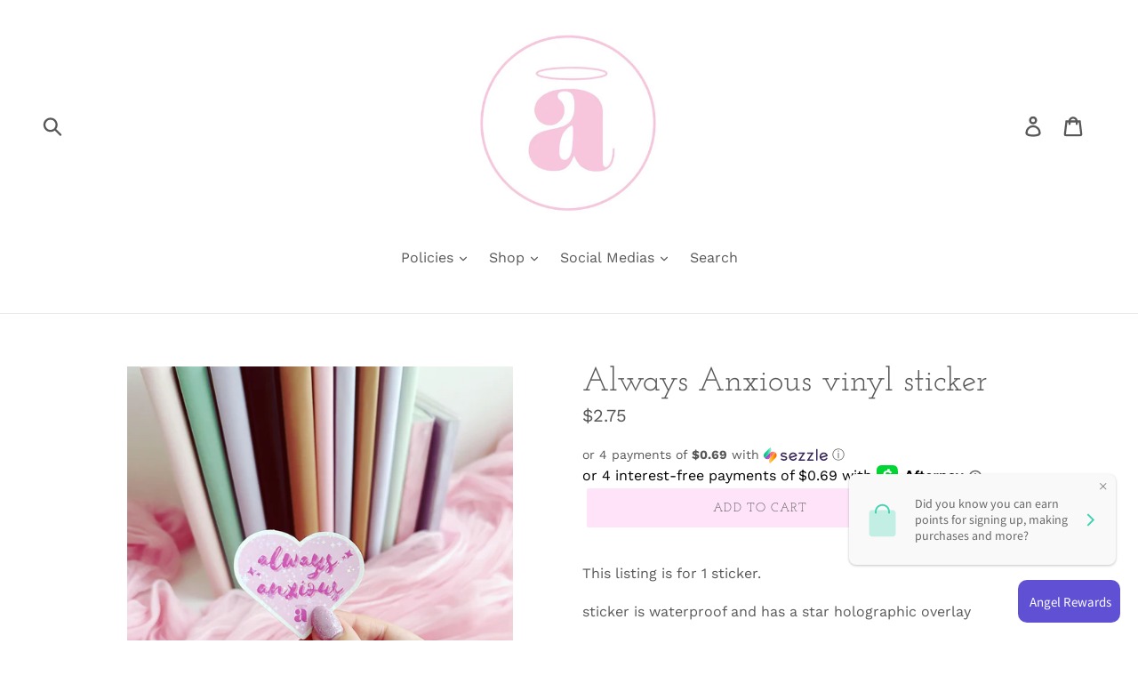

--- FILE ---
content_type: text/javascript; charset=utf-8
request_url: https://theangelshoppe.com/products/always-anxious-vinyl-sticker.js?
body_size: 526
content:
{"id":8379696316645,"title":"Always Anxious vinyl sticker","handle":"always-anxious-vinyl-sticker","description":"\u003cp\u003eThis listing is for 1 sticker. \u003c\/p\u003e\n\u003cp\u003esticker is waterproof and has a star holographic overlay \u003cbr\u003e\u003cbr\u003ewww.instagram.com\/Theangelshoppe\u003c\/p\u003e\n\u003cp\u003eGroup: https:\/\/m.facebook.com\/groups\/Theangelshoppe\u003c\/p\u003e\n\u003cp\u003eYouTube: https:\/\/www.youtube.com\/theangelshoppe\u003c\/p\u003e\n\u003cp\u003ePlease check our Policies for any shop information or questions you may have.\u003c\/p\u003e\n\u003cp\u003e© the angel shoppe\u003c\/p\u003e","published_at":"2023-10-25T22:44:36-07:00","created_at":"2023-10-25T22:44:36-07:00","vendor":"The Angel Shoppe","type":"","tags":["bujo","bullet journal","charm_planner_clips","dangle_Planner_clips","elephant","felt_Planner_clip","felt_Planner_clips","glitter stars","holo mouse","holographic","holographic foil","holographic mouse","kawaii","kawaii_Planner_clip","metallic","mouse","paper_clips","planner charm","planner clip","planner clips","planner_charms","planner_clips","puffy clip","puffy star","star","star clip","star clips","star gazed","star planner clip","star_planner_clips"],"price":275,"price_min":275,"price_max":275,"available":true,"price_varies":false,"compare_at_price":null,"compare_at_price_min":0,"compare_at_price_max":0,"compare_at_price_varies":false,"variants":[{"id":44351253184741,"title":"Default Title","option1":"Default Title","option2":null,"option3":null,"sku":null,"requires_shipping":true,"taxable":true,"featured_image":null,"available":true,"name":"Always Anxious vinyl sticker","public_title":null,"options":["Default Title"],"price":275,"weight":0,"compare_at_price":null,"inventory_management":"shopify","barcode":null,"requires_selling_plan":false,"selling_plan_allocations":[]}],"images":["\/\/cdn.shopify.com\/s\/files\/1\/0118\/0863\/6985\/files\/4C9DD3DC-6A93-4E4B-BF81-B67BC15F9D80.jpg?v=1698299269","\/\/cdn.shopify.com\/s\/files\/1\/0118\/0863\/6985\/files\/256CB222-1DEE-495D-B7FB-8CD259B72D30.jpg?v=1698299270"],"featured_image":"\/\/cdn.shopify.com\/s\/files\/1\/0118\/0863\/6985\/files\/4C9DD3DC-6A93-4E4B-BF81-B67BC15F9D80.jpg?v=1698299269","options":[{"name":"Title","position":1,"values":["Default Title"]}],"url":"\/products\/always-anxious-vinyl-sticker","media":[{"alt":null,"id":33075180306661,"position":1,"preview_image":{"aspect_ratio":0.834,"height":3624,"width":3024,"src":"https:\/\/cdn.shopify.com\/s\/files\/1\/0118\/0863\/6985\/files\/4C9DD3DC-6A93-4E4B-BF81-B67BC15F9D80.jpg?v=1698299269"},"aspect_ratio":0.834,"height":3624,"media_type":"image","src":"https:\/\/cdn.shopify.com\/s\/files\/1\/0118\/0863\/6985\/files\/4C9DD3DC-6A93-4E4B-BF81-B67BC15F9D80.jpg?v=1698299269","width":3024},{"alt":null,"id":33075180372197,"position":2,"preview_image":{"aspect_ratio":0.906,"height":3339,"width":3024,"src":"https:\/\/cdn.shopify.com\/s\/files\/1\/0118\/0863\/6985\/files\/256CB222-1DEE-495D-B7FB-8CD259B72D30.jpg?v=1698299270"},"aspect_ratio":0.906,"height":3339,"media_type":"image","src":"https:\/\/cdn.shopify.com\/s\/files\/1\/0118\/0863\/6985\/files\/256CB222-1DEE-495D-B7FB-8CD259B72D30.jpg?v=1698299270","width":3024}],"requires_selling_plan":false,"selling_plan_groups":[]}